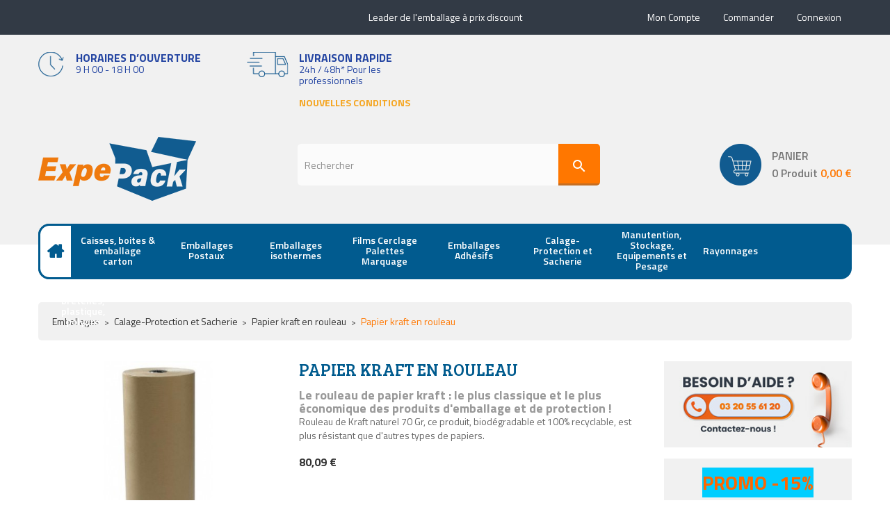

--- FILE ---
content_type: text/html; charset=utf-8
request_url: https://www.expepack.com/papier-kraft-en-rouleau/45-1526-papier-kraft-en-rouleau.html
body_size: 14145
content:
<!doctype html>
<html lang="fr">

  <head>
    
      
  <meta charset="utf-8">


  <meta http-equiv="x-ua-compatible" content="ie=edge">



<title>Papier kraft en rouleau - Expepack</title>
<meta name="description" content="Le rouleau de papier kraft : le plus classique et le plus économique des produits d&#039;emballage et de protection !
Rouleau de Kraft naturel 70 Gr, ce produit, biodégradable et 100% recyclable, est plus résistant que d&#039;autres types de papiers.
 ">
<meta name="keywords" content="">
<link rel="canonical" href="https://www.expepack.com/papier-kraft-en-rouleau/45-papier-kraft-en-rouleau.html">
<meta property="og:type" content="product">
<meta property="og:url" content="https://www.expepack.com/papier-kraft-en-rouleau/45-1526-papier-kraft-en-rouleau.html">
<meta property="og:title" content="Papier kraft en rouleau - Expepack">
<meta property="og:site_name" content="Expepack">
<meta property="og:description" content="Le rouleau de papier kraft : le plus classique et le plus économique des produits d&#039;emballage et de protection !
Rouleau de Kraft naturel 70 Gr, ce produit, biodégradable et 100% recyclable, est plus résistant que d&#039;autres types de papiers.
 ">
<meta property="og:image" content="https://www.expepack.com/77-large_default/papier-kraft-en-rouleau.jpg">
<meta property="product:pretax_price:amount" content="80.09">
<meta property="product:pretax_price:currency" content="EUR">
<meta property="product:price:amount" content="80.09">
<meta property="product:price:currency" content="EUR">



  <meta name="viewport" content="width=device-width, initial-scale=1">



  <link rel="icon" type="image/vnd.microsoft.icon" href="https://www.expepack.com/img/favicon.ico?1662553985">
  <link rel="shortcut icon" type="image/x-icon" href="https://www.expepack.com/img/favicon.ico?1662553985">

<link href="https://fonts.googleapis.com/css?family=Titillium+Web:200,200i,300,300i,400,400i,600,600i,700,700i,900&amp;subset=latin-ext" rel="stylesheet">
<link href="https://fonts.googleapis.com/css?family=Bree+Serif&amp;subset=latin-ext" rel="stylesheet">
<script src="https://ajax.googleapis.com/ajax/libs/jquery/3.2.1/jquery.min.js"></script>

    <link rel="stylesheet" href="https://www.expepack.com/themes/child_theme_sagitta_fashion1/assets/cache/theme-e702d2313.css" type="text/css" media="all">




  

  <script type="text/javascript">
        var POSSLIDESHOW_SPEED = "3000";
        var prestashop = {"cart":{"products":[],"totals":{"total":{"type":"total","label":"Total","amount":0,"value":"0,00\u00a0\u20ac"},"total_including_tax":{"type":"total","label":"Total TTC","amount":0,"value":"0,00\u00a0\u20ac"},"total_excluding_tax":{"type":"total","label":"Total HT :","amount":0,"value":"0,00\u00a0\u20ac"}},"subtotals":{"products":{"type":"products","label":"Sous-total","amount":0,"value":"0,00\u00a0\u20ac"},"discounts":null,"shipping":{"type":"shipping","label":"Livraison","amount":0,"value":""},"tax":{"type":"tax","label":"Taxes","amount":0,"value":"0,00\u00a0\u20ac"}},"products_count":0,"summary_string":"0 articles","vouchers":{"allowed":1,"added":[]},"discounts":[],"minimalPurchase":95,"minimalPurchaseRequired":"Un montant total de 95,00\u00a0\u20ac HT minimum est requis pour valider votre commande. Le montant actuel de votre commande est de 0,00\u00a0\u20ac HT."},"currency":{"id":1,"name":"Euro","iso_code":"EUR","iso_code_num":"978","sign":"\u20ac"},"customer":{"lastname":null,"firstname":null,"email":null,"birthday":null,"newsletter":null,"newsletter_date_add":null,"optin":null,"website":null,"company":null,"siret":null,"ape":null,"is_logged":false,"gender":{"type":null,"name":null},"addresses":[]},"language":{"name":"Fran\u00e7ais (French)","iso_code":"fr","locale":"fr-FR","language_code":"fr-fr","is_rtl":"0","date_format_lite":"d\/m\/Y","date_format_full":"d\/m\/Y H:i:s","id":1},"page":{"title":"","canonical":"https:\/\/www.expepack.com\/papier-kraft-en-rouleau\/45-papier-kraft-en-rouleau.html","meta":{"title":"Papier kraft en rouleau - Expepack","description":"Le rouleau de papier kraft : le plus classique et le plus \u00e9conomique des produits d'emballage et de protection !\nRouleau de Kraft naturel 70 Gr, ce produit, biod\u00e9gradable et 100% recyclable, est plus r\u00e9sistant que d'autres types de papiers.\n ","keywords":"","robots":"index"},"page_name":"product","body_classes":{"lang-fr":true,"lang-rtl":false,"country-FR":true,"currency-EUR":true,"layout-right-column":true,"page-product":true,"tax-display-enabled":true,"product-id-45":true,"product-Papier kraft en rouleau":true,"product-id-category-80":true,"product-id-manufacturer-0":true,"product-id-supplier-0":true,"product-available-for-order":true},"admin_notifications":[]},"shop":{"name":"Expepack","logo":"https:\/\/www.expepack.com\/img\/logo-1662553985.jpg","stores_icon":"https:\/\/www.expepack.com\/img\/expepack-1414144112.gif","favicon":"https:\/\/www.expepack.com\/img\/favicon.ico"},"urls":{"base_url":"https:\/\/www.expepack.com\/","current_url":"https:\/\/www.expepack.com\/papier-kraft-en-rouleau\/45-1526-papier-kraft-en-rouleau.html","shop_domain_url":"https:\/\/www.expepack.com","img_ps_url":"https:\/\/www.expepack.com\/img\/","img_cat_url":"https:\/\/www.expepack.com\/img\/c\/","img_lang_url":"https:\/\/www.expepack.com\/img\/l\/","img_prod_url":"https:\/\/www.expepack.com\/img\/p\/","img_manu_url":"https:\/\/www.expepack.com\/img\/m\/","img_sup_url":"https:\/\/www.expepack.com\/img\/su\/","img_ship_url":"https:\/\/www.expepack.com\/img\/s\/","img_store_url":"https:\/\/www.expepack.com\/img\/st\/","img_col_url":"https:\/\/www.expepack.com\/img\/co\/","img_url":"https:\/\/www.expepack.com\/themes\/child_theme_sagitta_fashion1\/assets\/img\/","css_url":"https:\/\/www.expepack.com\/themes\/child_theme_sagitta_fashion1\/assets\/css\/","js_url":"https:\/\/www.expepack.com\/themes\/child_theme_sagitta_fashion1\/assets\/js\/","pic_url":"https:\/\/www.expepack.com\/upload\/","pages":{"address":"https:\/\/www.expepack.com\/adresse","addresses":"https:\/\/www.expepack.com\/adresses","authentication":"https:\/\/www.expepack.com\/authentification","cart":"https:\/\/www.expepack.com\/panier","category":"https:\/\/www.expepack.com\/index.php?controller=category","cms":"https:\/\/www.expepack.com\/index.php?controller=cms","contact":"https:\/\/www.expepack.com\/contactez-nous","discount":"https:\/\/www.expepack.com\/bons-de-reduction","guest_tracking":"https:\/\/www.expepack.com\/suivi-commande-invite","history":"https:\/\/www.expepack.com\/historique-des-commandes","identity":"https:\/\/www.expepack.com\/identite","index":"https:\/\/www.expepack.com\/","my_account":"https:\/\/www.expepack.com\/mon-compte","order_confirmation":"https:\/\/www.expepack.com\/confirmation-commande","order_detail":"https:\/\/www.expepack.com\/index.php?controller=order-detail","order_follow":"https:\/\/www.expepack.com\/details-de-la-commande","order":"https:\/\/www.expepack.com\/commande","order_return":"https:\/\/www.expepack.com\/index.php?controller=order-return","order_slip":"https:\/\/www.expepack.com\/avoirs","pagenotfound":"https:\/\/www.expepack.com\/page-non-trouvee","password":"https:\/\/www.expepack.com\/mot-de-passe-oublie","pdf_invoice":"https:\/\/www.expepack.com\/index.php?controller=pdf-invoice","pdf_order_return":"https:\/\/www.expepack.com\/index.php?controller=pdf-order-return","pdf_order_slip":"https:\/\/www.expepack.com\/index.php?controller=pdf-order-slip","prices_drop":"https:\/\/www.expepack.com\/promotions","product":"https:\/\/www.expepack.com\/index.php?controller=product","search":"https:\/\/www.expepack.com\/recherche","sitemap":"https:\/\/www.expepack.com\/plan-du-site","stores":"https:\/\/www.expepack.com\/magasins","supplier":"https:\/\/www.expepack.com\/fournisseurs","register":"https:\/\/www.expepack.com\/authentification?create_account=1","order_login":"https:\/\/www.expepack.com\/commande?login=1"},"alternative_langs":[],"theme_assets":"\/themes\/child_theme_sagitta_fashion1\/assets\/","actions":{"logout":"https:\/\/www.expepack.com\/?mylogout="},"no_picture_image":{"bySize":{"side_default":{"url":"https:\/\/www.expepack.com\/img\/p\/fr-default-side_default.jpg","width":70,"height":92},"small_default":{"url":"https:\/\/www.expepack.com\/img\/p\/fr-default-small_default.jpg","width":98,"height":98},"cart_default":{"url":"https:\/\/www.expepack.com\/img\/p\/fr-default-cart_default.jpg","width":125,"height":125},"home_default":{"url":"https:\/\/www.expepack.com\/img\/p\/fr-default-home_default.jpg","width":350,"height":350},"medium_default":{"url":"https:\/\/www.expepack.com\/img\/p\/fr-default-medium_default.jpg","width":458,"height":458},"large_default":{"url":"https:\/\/www.expepack.com\/img\/p\/fr-default-large_default.jpg","width":800,"height":800}},"small":{"url":"https:\/\/www.expepack.com\/img\/p\/fr-default-side_default.jpg","width":70,"height":92},"medium":{"url":"https:\/\/www.expepack.com\/img\/p\/fr-default-home_default.jpg","width":350,"height":350},"large":{"url":"https:\/\/www.expepack.com\/img\/p\/fr-default-large_default.jpg","width":800,"height":800},"legend":""}},"configuration":{"display_taxes_label":true,"display_prices_tax_incl":false,"is_catalog":false,"show_prices":true,"opt_in":{"partner":true},"quantity_discount":{"type":"price","label":"Prix unitaire"},"voucher_enabled":1,"return_enabled":0},"field_required":[],"breadcrumb":{"links":[{"title":"Accueil","url":"https:\/\/www.expepack.com\/"},{"title":"Calage-Protection et Sacherie","url":"https:\/\/www.expepack.com\/75-film-bulle-calage-protection"},{"title":"Papier kraft en rouleau","url":"https:\/\/www.expepack.com\/80-papier-kraft-en-rouleau"},{"title":"Papier kraft en rouleau","url":"https:\/\/www.expepack.com\/papier-kraft-en-rouleau\/45-1526-papier-kraft-en-rouleau.html#\/largeur_rouleau-50cm\/longueur_rouleau-300m\/grammage-70gr\/poids-12kg"}],"count":4},"link":{"protocol_link":"https:\/\/","protocol_content":"https:\/\/"},"time":1769676783,"static_token":"68d1554d0c58ea18f64ec5e7b13fa169","token":"da89f37a581a29a16381ac02d2ffd98f","debug":false};
        var psemailsubscription_subscription = "https:\/\/www.expepack.com\/module\/ps_emailsubscription\/subscription";
        var psr_icon_color = "#F19D76";
      </script>



  

<script type="text/javascript">
	(window.gaDevIds=window.gaDevIds||[]).push('d6YPbH');
	(function(i,s,o,g,r,a,m){i['GoogleAnalyticsObject']=r;i[r]=i[r]||function(){
	(i[r].q=i[r].q||[]).push(arguments)},i[r].l=1*new Date();a=s.createElement(o),
	m=s.getElementsByTagName(o)[0];a.async=1;a.src=g;m.parentNode.insertBefore(a,m)
	})(window,document,'script','https://www.google-analytics.com/analytics.js','ga');

            ga('create', 'UA-448423-1', 'auto');
                        ga('send', 'pageview');
    
    ga('require', 'ec');
</script>





    
  </head>

  <body id="product" class="lang-fr country-fr currency-eur layout-right-column page-product tax-display-enabled product-id-45 product-papier-kraft-en-rouleau product-id-category-80 product-id-manufacturer-0 product-id-supplier-0 product-available-for-order">

    
      
    

    <main>
      
              

      <header id="header">
        
          
  <div class="header-banner">
    
  </div>


<nav class="header-nav-top hidden-lg-up">
	<div class="container">
		<div class="hidden-lg-up mobile">
			<div class="row row-mobile">
				<div class="col-mobile col-md-4 col-xs-3">
					<div class="float-xs-left" id="menu-icon">
						<i class="material-icons d-inline">&#xE5D2;</i>
					</div>
					<div id="mobile_top_menu_wrapper" class="row hidden-lg-up" style="display:none;">
						<div class="top-header-mobile">
							<div id="_mobile_static"></div>
							<div id="_mobile_compare"></div>
							<div id="_mobile_wishtlist"></div>
						</div>
						<div id="_mobile_contact_link"></div>	
						<div id="_mobile_user_info_block"></div>	
						<div id="_mobile_currency_selector"></div>
						<div id="_mobile_language_selector"></div>														
						<div class="menu-close"> 
							Menu <i class="material-icons float-xs-right">arrow_back</i>
						</div>
						<div class="menu-tabs">							
							<div class="js-top-menu-bottom">												
								<div id="_mobile_megamenu"></div>
								
							</div>
							
						</div>
						<div id="_mobile_header_static"></div>
					 </div>
				</div>
				<div class="col-mobile col-md-4 col-xs-6">
					<div class="top-logo" id="_mobile_logo"></div>
				</div>
				<div class="col-mobile col-md-4 col-xs-3">
					<div id="_mobile_cart_block"></div>
				</div>
			</div>
			<div id="_mobile_search_block"></div>
		</div>
	</div>
</nav>

<div class="header-container hidden-md-down">
	
		<nav class="header-nav">
			<div class="container">
				<div id="_desktop_user_info_block">
	<div class="user-info-block">
		<p class="welcome">Leader de l'emballage à prix discount</p>
		<a href="https://www.expepack.com/mon-compte" rel="nofollow">Mon compte</a>
		<a href="https://www.expepack.com/panier">Commander</a>
		  <a
		href="https://www.expepack.com/mon-compte"
		title="Identifiez-vous"
		rel="nofollow"
	  >
		<span class="">Connexion</span>
	  </a>
		</div>
</div>


			</div>
		</nav>
		<div class="header-nav-bottom">
			<div class="container">
				     	  	  <div id="_desktop_header_static">
<div class="header-static">
<div class="row">
<div class="f-col col-xl-3 col-lg-3 col-md-6 col-sm-6  col-xs-12">
<div class="header-time static-info">
<h2><span style="color: #2445a2;">Horaires d’ouverture</span></h2>
<p><span style="color: #2445a2;">9 H 00 - 18 H 00 </span></p>
</div>
</div>
<div class="f-col col-xl-3 col-lg-3 col-md-6 col-sm-6 col-xs-12">
<div class="header-shipping static-info">
<h2><span style="color: #2445a2;">Livraison rapide</span></h2>
<p><span style="color: #2445a2;">24h / 48h* Pour les professionnels</span></p>
<p><strong><span style="color: #f5a623;">NOUVELLES CONDITIONS</span></strong></p>
</div>
</div>
</div>
</div>
</div>
	       
			</div>
		</div>
	
	
	  <div class="header-top">
		<div class="container">
		   <div class="row">
			<div class="col col col-md-3" id="_desktop_logo">
								<a href="https://www.expepack.com/">
				<img class="logo img-responsive" src="https://www.expepack.com/img/logo-1662553985.jpg" alt="Expepack">
				</a>
							</div>
			<div class="col col-xs-12 col-lg-9 col-md-12 display_top">
				<div id="_desktop_cart_block">
	<div class="blockcart cart-preview dropdown js-dropdown" data-refresh-url="//www.expepack.com/module/ps_shoppingcart/ajax">
	  <div class="header" data-target="#" data-toggle="dropdown" aria-haspopup="true" aria-expanded="false" role="button">
			<a rel="nofollow" href="//www.expepack.com/panier?action=show" class="desktop hidden-md-down">
				<span class="item_txt">Panier</span>
				<span class="item_count">0 Produit	 </span>
				<span class="item_total">0,00 €</span>
			</a>
			<a rel="nofollow" href="//www.expepack.com/panier?action=show" class="mobile hidden-lg-up">
				<i class="fa fa-cart-arrow-down"></i>
				<span class="item_count">0</span>
			</a>
	  </div>
	  <div class="body dropdown-menu">
		<ul>
		  		</ul>
		<div class="price_content">
			<div class="cart-subtotals">
			  				<div class="products price_inline">
				  <span class="label">Sous-total</span>
				  <span class="value">0,00 €</span>
				</div>
			  				<div class=" price_inline">
				  <span class="label"></span>
				  <span class="value"></span>
				</div>
			  				<div class="shipping price_inline">
				  <span class="label">Livraison</span>
				  <span class="value"></span>
				</div>
			  				<div class="tax price_inline">
				  <span class="label">Taxes</span>
				  <span class="value">0,00 €</span>
				</div>
			  			</div>
			<div class="cart-total price_inline">
			  <span class="label">Total</span>
			  <span class="value">0,00 €</span>
			</div>
		</div>
		<div class="checkout">
			<a href="//www.expepack.com/panier?action=show" class="btn btn-primary">Commander</a>
		</div>
	  </div>
	</div>
</div>
<!-- Block search module TOP -->
<div id="_desktop_search_block">
<div id="search_widget" class="search_top col-xs-12 col-sm-12 col-md-12 col-lg-8" data-search-controller-url="//www.expepack.com/recherche">
	<form method="get" action="//www.expepack.com/recherche">
		<input type="hidden" name="controller" value="search">
		<input type="text" name="s" value="" placeholder="Rechercher" aria-label="Rechercher">
		<button type="submit">
			<i class="material-icons search">search</i>
      <span class="hidden-xl-down">Rechercher</span>
		</button>
	</form>
</div>
</div>
<!-- /Block search module TOP -->

			</div>
		  </div>
		</div>
	  </div>
  </div>
<div class="header-bottom hidden-md-down">
	<div class="bg-half"></div>
	<div class="megamenu">
		<div class="container">
			<div id="_desktop_megamenu" class="use-sticky ">
<div class="pos-menu-horizontal">
	<ul class="menu-content"> 
			 			
				<li class="menu-item menu-item1   ">
					
					<a href="https://www.expepack.com/" >
						
												<span>Home</span>
																	</a>
																									</li>
			 			
				<li class="menu-item menu-item2  hasChild ">
					
					<a href="https://www.expepack.com/12-caisses-boites-emballage-carton" >
						
												<span>Caisses, boites &amp; emballage carton</span>
												 <i class="hidden-md-down icon-chevron-down"></i>					</a>
																																	
						<span class="icon-drop-mobile"><i class="material-icons add">add </i><i class="material-icons remove">remove </i></span>						<div class="pos-sub-menu menu-dropdown col-xs-12 col-sm-12  menu_slidedown">
													<div class="pos-menu-row row ">
																											<div class="pos-menu-col col-xs-12 col-sm-4  ">
																																		<ul class="ul-column ">
																									<li class="submenu-item ">
																													<a href="https://www.expepack.com/13-caisses-carton-standards-caisses-americaines">Caisses carton standards, caisses américaines</a>
																<span class="icon-drop-mobile"><i class="material-icons add">add </i><i class="material-icons remove">remove </i></span>																													    <ul class="category-sub-menu">
														        														          <li>
														              <a href="https://www.expepack.com/283-caisses-carton-simple-cannelure">Caisses carton simple cannelure</a>
														          </li>
														        														          <li>
														              <a href="https://www.expepack.com/284-caisses-carton-double-cannelure">Caisses carton double cannelure</a>
														          </li>
														        														          <li>
														              <a href="https://www.expepack.com/285-caisses-carton-triple-cannelure">Caisses carton triple cannelure</a>
														          </li>
														        														    </ul>
														    																											</li>
																								</ul>
																					</div>
																			<div class="pos-menu-col col-xs-12 col-sm-4  ">
																																		<ul class="ul-column ">
																									<li class="submenu-item ">
																													<a href="https://www.expepack.com/167-demenagement-et-archivage">Déménagement et Archivage</a>
																<span class="icon-drop-mobile"><i class="material-icons add">add </i><i class="material-icons remove">remove </i></span>																													    <ul class="category-sub-menu">
														        														          <li>
														              <a href="https://www.expepack.com/169-cartons-et-accessoires-de-demenagement">Cartons et Accessoires de déménagement</a>
														          </li>
														        														          <li>
														              <a href="https://www.expepack.com/170-archivage">Archivage</a>
														          </li>
														        														    </ul>
														    																											</li>
																								</ul>
																					</div>
																			<div class="pos-menu-col col-xs-12 col-sm-4  ">
																																		<ul class="ul-column ">
																									<li class="submenu-item ">
																													<a href="https://www.expepack.com/166-caisses-galia-et-vpc">Caisses Galia et VPC</a>
																																																										</li>
																								</ul>
																					</div>
																			<div class="pos-menu-col col-xs-12 col-sm-4  ">
																																		<ul class="ul-column ">
																									<li class="submenu-item ">
																													<a href="https://www.expepack.com/30-conteneurs-carton">Conteneurs carton</a>
																																																										</li>
																								</ul>
																					</div>
																			<div class="pos-menu-col col-xs-12 col-sm-4  ">
																																		<ul class="ul-column ">
																									<li class="submenu-item ">
																													<a href="https://www.expepack.com/173-packs-d-emballage">Packs d&#039;emballage</a>
																																																										</li>
																								</ul>
																					</div>
																			<div class="pos-menu-col col-xs-12 col-sm-4  ">
																																		<ul class="ul-column ">
																									<li class="submenu-item ">
																													<a href="https://www.expepack.com/31-caisses-carton-sur-mesure-personnalisables">Caisses carton sur mesure &amp; personnalisables</a>
																																																										</li>
																								</ul>
																					</div>
																								</div>
												</div>
															</li>
			 			
				<li class="menu-item menu-item3  hasChild ">
					
					<a href="https://www.expepack.com/32-emballages-postaux" >
						
												<span>Emballages Postaux</span>
												 <i class="hidden-md-down icon-chevron-down"></i>					</a>
																																	
						<span class="icon-drop-mobile"><i class="material-icons add">add </i><i class="material-icons remove">remove </i></span>						<div class="pos-sub-menu menu-dropdown col-xs-12 col-sm-4  menu_slidedown">
													<div class="pos-menu-row row ">
																											<div class="pos-menu-col col-xs-12 col-sm-12  ">
																																		<ul class="ul-column ">
																									<li class="submenu-item ">
																													<a href="https://www.expepack.com/32-emballages-postaux">Emballages Postaux</a>
																<span class="icon-drop-mobile"><i class="material-icons add">add </i><i class="material-icons remove">remove </i></span>																													    <ul class="category-sub-menu">
														        														          <li>
														              <a href="https://www.expepack.com/33-boites-postales-brunes">Boîtes postales brunes</a>
														          </li>
														        														          <li>
														              <a href="https://www.expepack.com/288-boites-postales-brunes-economiques">Boîtes postales brunes ECONOMIQUES</a>
														          </li>
														        														          <li>
														              <a href="https://www.expepack.com/34-boites-cartonnees-plates-et-messagerie">Boîtes cartonnées plates et messagerie</a>
														          </li>
														        														          <li>
														              <a href="https://www.expepack.com/35-pochettes-papier-matelassees-et-pochettes-cartonnees">Pochettes papier matelassées et pochettes cartonnées</a>
														          </li>
														        														          <li>
														              <a href="https://www.expepack.com/39-pochettes-vad-plastique-indechirables-et-sacs-e-commerce">Pochettes VAD plastique indéchirables et Sacs e-commerce</a>
														          </li>
														        														          <li>
														              <a href="https://www.expepack.com/44-etuis-livre-et-multimedia-en-carton">Etuis livre et multimedia en carton</a>
														          </li>
														        														          <li>
														              <a href="https://www.expepack.com/48-tube-en-carton">Tube en carton</a>
														          </li>
														        														          <li>
														              <a href="https://www.expepack.com/174-packs-postaux">Packs Postaux</a>
														          </li>
														        														    </ul>
														    																											</li>
																								</ul>
																					</div>
																								</div>
												</div>
															</li>
			 			
				<li class="menu-item menu-item4  hasChild ">
					
					<a href="https://www.expepack.com/52-emballages-isothermes" >
						
												<span>Emballages isothermes</span>
												 <i class="hidden-md-down icon-chevron-down"></i>					</a>
																																	
						<span class="icon-drop-mobile"><i class="material-icons add">add </i><i class="material-icons remove">remove </i></span>						<div class="pos-sub-menu menu-dropdown col-xs-12 col-sm-4  menu_slidedown">
													<div class="pos-menu-row row ">
																											<div class="pos-menu-col col-xs-12 col-sm-12  ">
																																		<ul class="ul-column ">
																									<li class="submenu-item ">
																													<a href="https://www.expepack.com/52-emballages-isothermes">Emballages isothermes</a>
																<span class="icon-drop-mobile"><i class="material-icons add">add </i><i class="material-icons remove">remove </i></span>																													    <ul class="category-sub-menu">
														        														          <li>
														              <a href="https://www.expepack.com/53-boites-isothermes">Boîtes isothermes</a>
														          </li>
														        														          <li>
														              <a href="https://www.expepack.com/57-blocs-gel-refrigerants">Blocs gel réfrigérants</a>
														          </li>
														        														          <li>
														              <a href="https://www.expepack.com/164-sacs-pochettes-isothermes">Sacs &amp; Pochettes isothermes</a>
														          </li>
														        														    </ul>
														    																											</li>
																								</ul>
																					</div>
																								</div>
												</div>
															</li>
			 			
				<li class="menu-item menu-item5  hasChild ">
					
					<a href="https://www.expepack.com/61-films-cerclage-palettes-marquage" >
						
												<span>Films Cerclage Palettes Marquage</span>
												 <i class="hidden-md-down icon-chevron-down"></i>					</a>
																																	
						<span class="icon-drop-mobile"><i class="material-icons add">add </i><i class="material-icons remove">remove </i></span>						<div class="pos-sub-menu menu-dropdown col-xs-12 col-sm-4  menu_slidedown">
													<div class="pos-menu-row row ">
																											<div class="pos-menu-col col-xs-12 col-sm-12  ">
																																		<ul class="ul-column ">
																									<li class="submenu-item ">
																													<a href="https://www.expepack.com/61-films-cerclage-palettes-marquage">Films Cerclage Palettes Marquage</a>
																<span class="icon-drop-mobile"><i class="material-icons add">add </i><i class="material-icons remove">remove </i></span>																													    <ul class="category-sub-menu">
														        														          <li>
														              <a href="https://www.expepack.com/274-films-etirables-manuels-et-accessoires">Films étirables manuels et accessoires</a>
														          </li>
														        														          <li>
														              <a href="https://www.expepack.com/72-feuillards-manuels-et-derouleurs">Feuillards manuels et dérouleurs</a>
														          </li>
														        														          <li>
														              <a href="https://www.expepack.com/74-palettes-moulees">Palettes moulées</a>
														          </li>
														        														          <li>
														              <a href="https://www.expepack.com/172-marquage">Marquage</a>
														          </li>
														        														    </ul>
														    																											</li>
																								</ul>
																					</div>
																								</div>
												</div>
															</li>
			 			
				<li class="menu-item menu-item6  hasChild ">
					
					<a href="https://www.expepack.com/263-emballages-adhesifs" >
						
												<span>Emballages Adhésifs</span>
												 <i class="hidden-md-down icon-chevron-down"></i>					</a>
																																	
						<span class="icon-drop-mobile"><i class="material-icons add">add </i><i class="material-icons remove">remove </i></span>						<div class="pos-sub-menu menu-dropdown col-xs-12 col-sm-3  menu_slidedown">
													<div class="pos-menu-row row ">
																											<div class="pos-menu-col col-xs-12 col-sm-12  ">
																																		<ul class="ul-column ">
																									<li class="submenu-item ">
																													<a href="https://www.expepack.com/263-emballages-adhesifs">Emballages Adhésifs</a>
																<span class="icon-drop-mobile"><i class="material-icons add">add </i><i class="material-icons remove">remove </i></span>																													    <ul class="category-sub-menu">
														        														          <li>
														              <a href="https://www.expepack.com/63-adhesifs-polypro-manuels">Adhésifs polypro manuels</a>
														          </li>
														        														          <li>
														              <a href="https://www.expepack.com/64-adhesifs-polypro-manuels-3m">Adhésifs polypro manuels 3M</a>
														          </li>
														        														          <li>
														              <a href="https://www.expepack.com/65-adhesifs-pvc-manuels">Adhésifs PVC manuels</a>
														          </li>
														        														          <li>
														              <a href="https://www.expepack.com/66-adhesifs-personnalises">Adhésifs personnalisés</a>
														          </li>
														        														          <li>
														              <a href="https://www.expepack.com/68-adhesifs-pre-imprimes">Adhésifs pré-imprimés</a>
														          </li>
														        														          <li>
														              <a href="https://www.expepack.com/69-adhesifs-pour-machine">Adhésifs pour machine</a>
														          </li>
														        														          <li>
														              <a href="https://www.expepack.com/70-adhesifs-techniques">Adhésifs techniques</a>
														          </li>
														        														          <li>
														              <a href="https://www.expepack.com/67-devidoir-manuel-pour-adhesif">Dévidoir manuel pour adhésif</a>
														          </li>
														        														    </ul>
														    																											</li>
																								</ul>
																					</div>
																								</div>
												</div>
															</li>
			 			
				<li class="menu-item menu-item7  hasChild ">
					
					<a href="https://www.expepack.com/75-film-bulle-calage-protection" >
						
												<span>Calage-Protection et Sacherie</span>
												 <i class="hidden-md-down icon-chevron-down"></i>					</a>
																																	
						<span class="icon-drop-mobile"><i class="material-icons add">add </i><i class="material-icons remove">remove </i></span>						<div class="pos-sub-menu menu-dropdown col-xs-12 col-sm-4  menu_slidedown">
													<div class="pos-menu-row row ">
																											<div class="pos-menu-col col-xs-12 col-sm-12  ">
																																		<ul class="ul-column ">
																									<li class="submenu-item ">
																													<a href="https://www.expepack.com/75-film-bulle-calage-protection">Calage-Protection et Sacherie</a>
																<span class="icon-drop-mobile"><i class="material-icons add">add </i><i class="material-icons remove">remove </i></span>																													    <ul class="category-sub-menu">
														        														          <li>
														              <a href="https://www.expepack.com/77-particulaire-standard-chips-de-calage">Particulaire</a>
														          </li>
														        														          <li>
														              <a href="https://www.expepack.com/78-films-bulle-en-rouleau">Films bulle en rouleau</a>
														          </li>
														        														          <li>
														              <a href="https://www.expepack.com/79-films-mousse-en-rouleau">Films mousse en rouleau</a>
														          </li>
														        														          <li>
														              <a href="https://www.expepack.com/80-papier-kraft-en-rouleau">Papier kraft en rouleau</a>
														          </li>
														        														          <li>
														              <a href="https://www.expepack.com/81-carton-ondule-en-rouleau">Carton ondulé en rouleau</a>
														          </li>
														        														          <li>
														              <a href="https://www.expepack.com/83-sacherie-sachet-plastique-sachet-bulle">Sacherie</a>
														          </li>
														        														    </ul>
														    																											</li>
																								</ul>
																					</div>
																								</div>
												</div>
															</li>
			 			
				<li class="menu-item menu-item8  hasChild ">
					
					<a href="https://www.expepack.com/87-manutention-stockage-equipements-et-pesage" >
						
												<span>Manutention, Stockage, Equipements et Pesage</span>
												 <i class="hidden-md-down icon-chevron-down"></i>					</a>
																																	
						<span class="icon-drop-mobile"><i class="material-icons add">add </i><i class="material-icons remove">remove </i></span>						<div class="pos-sub-menu menu-dropdown col-xs-12 col-sm-12  menu_slidedown">
													<div class="pos-menu-row row ">
																											<div class="pos-menu-col col-xs-12 col-sm-6  ">
																																		<ul class="ul-column ">
																									<li class="submenu-item ">
																													<a href="https://www.expepack.com/88-manutention-transpalettes-chariots-diables">Manutention : transpalettes, chariots, diables</a>
																																																										</li>
																								</ul>
																					</div>
																			<div class="pos-menu-col col-xs-12 col-sm-6  ">
																																		<ul class="ul-column ">
																									<li class="submenu-item ">
																													<a href="https://www.expepack.com/94-tables-de-travail-d-emballage-derouleurs-et-desserte-mobile">Tables de travail, d&#039;emballage, dérouleurs et desserte mobile</a>
																																																										</li>
																								</ul>
																					</div>
																			<div class="pos-menu-col col-xs-12 col-sm-6  ">
																																		<ul class="ul-column ">
																									<li class="submenu-item ">
																													<a href="https://www.expepack.com/98-marchepieds-escabeaux-et-echelles">Marchepieds-Escabeaux et échelles</a>
																																																										</li>
																								</ul>
																					</div>
																			<div class="pos-menu-col col-xs-12 col-sm-6  ">
																																</div>
																			<div class="pos-menu-col col-xs-12 col-sm-6  ">
																																		<ul class="ul-column ">
																									<li class="submenu-item ">
																													<a href="https://www.expepack.com/111-vestiaires-et-penderies">Vestiaires et Penderies</a>
																																																										</li>
																								</ul>
																					</div>
																			<div class="pos-menu-col col-xs-12 col-sm-6  ">
																																		<ul class="ul-column ">
																									<li class="submenu-item ">
																													<a href="https://www.expepack.com/101-pesage">Pesage</a>
																																																										</li>
																								</ul>
																					</div>
																			<div class="pos-menu-col col-xs-12 col-sm-6  ">
																																		<ul class="ul-column ">
																									<li class="submenu-item ">
																													<a href="https://www.expepack.com/95-bacs-de-manutention-et-stockage">Bacs de Manutention et Stockage</a>
																<span class="icon-drop-mobile"><i class="material-icons add">add </i><i class="material-icons remove">remove </i></span>																													    <ul class="category-sub-menu">
														        														          <li>
														              <a href="https://www.expepack.com/96-bacs-a-bec">Bacs à bec</a>
														          </li>
														        														          <li>
														              <a href="https://www.expepack.com/97-bacs-et-caisses-plastique">Bacs et caisses plastique</a>
														          </li>
														        														    </ul>
														    																											</li>
																								</ul>
																					</div>
																								</div>
												</div>
															</li>
			 			
				<li class="menu-item menu-item9  hasChild ">
					
					<a href="https://www.expepack.com/112-rayonnage-professionnel" >
						
												<span>Rayonnages</span>
												 <i class="hidden-md-down icon-chevron-down"></i>					</a>
																																	
						<span class="icon-drop-mobile"><i class="material-icons add">add </i><i class="material-icons remove">remove </i></span>						<div class="pos-sub-menu menu-dropdown col-xs-12 col-sm-3  menu_slidedown">
													<div class="pos-menu-row row ">
																											<div class="pos-menu-col col-xs-12 col-sm-12  ">
																																		<ul class="ul-column ">
																									<li class="submenu-item ">
																													<a href="https://www.expepack.com/112-rayonnage-professionnel">Rayonnages</a>
																<span class="icon-drop-mobile"><i class="material-icons add">add </i><i class="material-icons remove">remove </i></span>																													    <ul class="category-sub-menu">
														        														          <li>
														              <a href="https://www.expepack.com/113-rayonnage-prix-discount">Les moins chers </a>
														          </li>
														        														          <li>
														              <a href="https://www.expepack.com/118-rayonnages-tubulaires">Rayonnages tubulaires</a>
														          </li>
														        														          <li>
														              <a href="https://www.expepack.com/195-rayonnages-toles">Rayonnages tôlés</a>
														          </li>
														        														          <li>
														              <a href="https://www.expepack.com/123-rayonnages-archives-bureau">Rayonnages archives &amp; bureau</a>
														          </li>
														        														          <li>
														              <a href="https://www.expepack.com/125-rayonnages-cantilever">Rayonnages cantilever</a>
														          </li>
														        														          <li>
														              <a href="https://www.expepack.com/128-rayonnages-speciaux">Rayonnages spéciaux</a>
														          </li>
														        														          <li>
														              <a href="https://www.expepack.com/278-rayonnage-mi-lourd">Rayonnage Mi-lourd</a>
														          </li>
														        														    </ul>
														    																											</li>
																								</ul>
																					</div>
																								</div>
												</div>
															</li>
			 			
				<li class="menu-item menu-item10  hasChild ">
					
					<a href="https://www.expepack.com/133-sacs-papier-bretelles-plastique-polypro-" >
						
												<span>Sacs papier, bretelles, plastique, polypro</span>
												 <i class="hidden-md-down icon-chevron-down"></i>					</a>
																																	
						<span class="icon-drop-mobile"><i class="material-icons add">add </i><i class="material-icons remove">remove </i></span>						<div class="pos-sub-menu menu-dropdown col-xs-12 col-sm-4  menu_slidedown">
													<div class="pos-menu-row row ">
																											<div class="pos-menu-col col-xs-12 col-sm-12  ">
																																		<ul class="ul-column ">
																									<li class="submenu-item ">
																													<a href="https://www.expepack.com/133-sacs-papier-bretelles-plastique-polypro-">Sacs papier, bretelles, plastique, polypro</a>
																<span class="icon-drop-mobile"><i class="material-icons add">add </i><i class="material-icons remove">remove </i></span>																													    <ul class="category-sub-menu">
														        														          <li>
														              <a href="https://www.expepack.com/135-sacs-papier">Sacs papier</a>
														          </li>
														        														          <li>
														              <a href="https://www.expepack.com/140-sacs-plastique">Sacs plastique</a>
														          </li>
														        														          <li>
														              <a href="https://www.expepack.com/153-sacs-polypropylene">Sacs polypropylène</a>
														          </li>
														        														          <li>
														              <a href="https://www.expepack.com/156-sacs-toile-de-jute-sacs-coton-sacs-ecologiques">Sacs toile de jute, sacs coton, sacs écologiques</a>
														          </li>
														        														          <li>
														              <a href="https://www.expepack.com/159-sacs-boites-carton-pour-bouteilles">Sacs &amp; boîtes carton pour bouteilles, Pochettes &amp; Sachets</a>
														          </li>
														        														    </ul>
														    																											</li>
																								</ul>
																					</div>
																								</div>
												</div>
															</li>
			</ul>
	
</div>
</div>
		</div>
	</div>
</div>

  

        
      </header>

      
        
<aside id="notifications">
  <div class="container">
    
    
    
      </div>
</aside>
      
       
		  	<div class="breadcrumb_container">
				<div class="container">
					<nav data-depth="4" class="breadcrumb hidden-sm-down">
  <ol itemscope itemtype="http://schema.org/BreadcrumbList">
          
        <li itemprop="itemListElement" itemscope itemtype="http://schema.org/ListItem">
          <a itemprop="item" href="https://www.expepack.com/">
            <span itemprop="name">Emballages</span>
          </a>
          <meta itemprop="position" content="1">
        </li>
      
          
        <li itemprop="itemListElement" itemscope itemtype="http://schema.org/ListItem">
          <a itemprop="item" href="https://www.expepack.com/75-film-bulle-calage-protection">
            <span itemprop="name">Calage-Protection et Sacherie</span>
          </a>
          <meta itemprop="position" content="2">
        </li>
      
          
        <li itemprop="itemListElement" itemscope itemtype="http://schema.org/ListItem">
          <a itemprop="item" href="https://www.expepack.com/80-papier-kraft-en-rouleau">
            <span itemprop="name">Papier kraft en rouleau</span>
          </a>
          <meta itemprop="position" content="3">
        </li>
      
          
        <li itemprop="itemListElement" itemscope itemtype="http://schema.org/ListItem">
          <a itemprop="item" href="https://www.expepack.com/papier-kraft-en-rouleau/45-1526-papier-kraft-en-rouleau.html#/largeur_rouleau-50cm/longueur_rouleau-300m/grammage-70gr/poids-12kg">
            <span itemprop="name">Papier kraft en rouleau</span>
          </a>
          <meta itemprop="position" content="4">
        </li>
      
      </ol>
</nav>
				</div>
			 </div> 
        
      <section id="wrapper">
        
        <div class="container">
		<div class="row">
          
  <div id="content-wrapper" class="right-column col-xs-12 col-sm-8 col-md-9">
    
    

<section id="main" itemscope itemtype="https://schema.org/Product">
    <meta itemprop="url" content="https://www.expepack.com/papier-kraft-en-rouleau/45-1526-papier-kraft-en-rouleau.html#/1279-largeur_rouleau-50cm/1296-longueur_rouleau-300m/1297-grammage-70gr/1299-poids-12kg">
	<div class="primary_block">
		<div class="row">
			<div class="col-md-5">
				
				<section class="page-content" id="content">
					
					
					<ul class="product-flags">
											</ul>
					

					
					<div class="images-container bordure-pubs">
  
    <div class="product-cover">
      <img class="js-qv-product-cover" src="https://www.expepack.com/77-large_default/papier-kraft-en-rouleau.jpg" alt="Papier kraft en rouleau" title="Papier kraft en rouleau" style="width:100%;" itemprop="image">
      <div class="layer hidden-sm-down" data-toggle="modal" data-target="#product-modal">
        <i class="material-icons zoom-in">&#xE8FF;</i>
      </div>
    </div>
  

  
    <div class="js-qv-mask mask pos_content">
      <div class="product-images js-qv-product-images  owl-carousel">
                  <div class="thumb-container">
            <img
              class="thumb js-thumb  selected "
              data-image-medium-src="https://www.expepack.com/77-medium_default/papier-kraft-en-rouleau.jpg"
              data-image-large-src="https://www.expepack.com/77-large_default/papier-kraft-en-rouleau.jpg"
              src="https://www.expepack.com/77-small_default/papier-kraft-en-rouleau.jpg"
              alt="Papier kraft en rouleau"
              title="Papier kraft en rouleau"
              width="100"
              itemprop="image"
            >
          </div>
              </div>
    </div>
  
</div>

<script type="text/javascript"> 
		$(document).ready(function() {
			var owl = $("#product .images-container .product-images");
			owl.owlCarousel({
				autoPlay : false ,
				smartSpeed: 1000,
				autoplayHoverPause: true,
				nav: true,
				dots : false,	
				responsive:{
					0:{
						items:2,
					},
					480:{
						items:3,
					},
					768:{
						items:2,
						nav:false,
					},
					992:{
						items:2,
					},
					1200:{
						items:3,
					}
				}
			}); 
			var owl = $(".quickview .images-container .product-images");
			owl.owlCarousel({
				autoPlay : false ,
				smartSpeed: 1000,
				autoplayHoverPause: true,
				nav: true,
				dots : false,	
				responsive:{
					0:{
						items:2,
					},
					480:{
						items:3,
					},
					768:{
						items:2,
						nav:false,
					},
					992:{
						items:3,
					},
					1200:{
						items:3,
					}
				}
			}); 
		});
</script>

					
					<div class="scroll-box-arrows">
						<i class="material-icons left">&#xE314;</i>
						<i class="material-icons right">&#xE315;</i>
					</div>

					
				</section>
				
			</div>
			<div class="col-md-7">
				
				
				<h1 class="h1 namne_details" itemprop="name">Papier kraft en rouleau</h1>
				
								
				
													
				<div class="product-information">
					
					<div id="product-description-short-45" class="product-desc" itemprop="description"><h3>Le rouleau de papier kraft : le plus classique et le plus économique des produits d'emballage et de protection !</h3>
<p>Rouleau de Kraft naturel 70 Gr, ce produit, biodégradable et 100% recyclable, est plus résistant que d'autres types de papiers.</p>
<p> </p></div>
					

					
					  <div class="product-prices">
    
          

    
      <div
        class="product-price h5 "
        itemprop="offers"
        itemscope
        itemtype="https://schema.org/Offer"
      >
        <link itemprop="availability" href="https://schema.org/InStock"/>
        <meta itemprop="priceCurrency" content="EUR">

        <div class="current-price">
          <span itemprop="price" content="80.09">80,09 €</span>

                  </div>

        
                  
      </div>
    

    
          

    
          

    
          

    
      </div>
					

					
					<div class="product-actions">
						
											</div>					
				</div>
			</div>
		</div>
	</div>
	<div class="row">
		<div class="col-xs-12">
			    
	<div class="allDeclinaison" id="allDeclinaison">
																																																																																																																																																
			            
						<h4 class="title">Affiner la recherche</h4>
			<form method="post" action="">
				<div class="row filtres-table">
									<div class="filtre col-md-6">
						<span class="attribut_name">Largeur Rouleau</span>
						<select multiple="multiple" class="declinaison_Largeur Rouleau declin" name="declinaison_Largeur Rouleau">
																					<option value="45_1283" >100cm</option>
																												<option value="45_1279" >50cm</option>
																			</select>
					</div>
									<div class="filtre col-md-6">
						<span class="attribut_name">Longueur Rouleau</span>
						<select multiple="multiple" class="declinaison_Longueur Rouleau declin" name="declinaison_Longueur Rouleau">
																					<option value="45_1296" >300M</option>
																			</select>
					</div>
									<div class="filtre col-md-6">
						<span class="attribut_name">Grammage</span>
						<select multiple="multiple" class="declinaison_Grammage declin" name="declinaison_Grammage">
																					<option value="45_1297" >70gr</option>
																			</select>
					</div>
									<div class="filtre col-md-6">
						<span class="attribut_name">Poids</span>
						<select multiple="multiple" class="declinaison_Poids declin" name="declinaison_Poids">
																					<option value="45_1298" >24Kg</option>
																												<option value="45_1299" >12Kg</option>
																			</select>
					</div>
								</div>
			</form>
			
			            <div class="comande product-actions">
			                <div class="add">
                    <button
                    class="btn btn-primary add-to-cart add-to-cart-all"                    
                    type="submit">
                    <i class="material-icons shopping-cart">add</i>
                    Ajouter au panier
                    </button>
                </div>
							
			</div>
            <div class="table-responsive-xs">
				<table class="table_d_c" border="0" cellspacing="0" cellpadding="0">
					<tr class="tableHead">
									
							<td class="td_ref"><span class="attribut_name">Référence</span></td>
												
						<td class="td_image"><span class="attribut_name">Image</span></td>

												<td><span class="attribut_name">Largeur Rouleau</span></td>		
												<td><span class="attribut_name">Longueur Rouleau</span></td>		
												<td><span class="attribut_name">Grammage</span></td>		
												<td><span class="attribut_name">Poids</span></td>		
																
						
									
							<td class="td_condition_par"><span class="attribut_name">Vendu par</span></td>	
							<td class="td_price"><span class="attribut_name">Prix</span></td>
															<td class="tablePrix" colspan="2">
									<span class="attribut_name prix_degressif">Prix par quantité</span>
									<table class="tabledegressif">
										<tr class="percent">
																																				<td>
																											- 5%
																										</td>
																																																<td>
																											- 10%
																										</td>
																																	</tr>
										<tr class="qte">
																																																												<td> >= 10</td>
																																																																										<td> >= 20</td>
																																														</tr>
									</table>
								</td>
							
							<td><span class="attribut_name">Quantité</span></td>	
						
					</tr>
																	
												<tr class="countDeclin combi_45 45_1283 45_1296 45_1297 45_1298 ">
							
							<td class="td_ref first-cell-tr">
								<a class="product_reference lc" href="https://www.expepack.com/papier-kraft-en-rouleau/45-1525-papier-kraft-en-rouleau.html#/largeur_rouleau-100cm/longueur_rouleau-300m/grammage-70gr/poids-24kg" title="">								
																																							KR70E100300
																														</a>
							</td>

																															
																																														<td class="tl miniature">
										<img id="img_id_combi_1525" src="https://www.expepack.com/77-cart_default/100cm.jpg"
										alt=" 100cm" title=" 100cm"
										/>	
									</td>
																							
								<td class="tl">
									<input class="h" value="1283"/>
									<span class="attribute">100cm</span>
								</td>
																					
								<td class="tl">
									<input class="h" value="1296"/>
									<span class="attribute">300M</span>
								</td>
																					
								<td class="tl">
									<input class="h" value="1297"/>
									<span class="attribute">70gr</span>
								</td>
																					
								<td class="tl">
									<input class="h" value="1298"/>
									<span class="attribute">24Kg</span>
								</td>
							
					
							
																																			
							
							<td class="td_condition_par">1</td>

																								<td class="td_price tablePrix remise_1525"><span class="price our_price_display product-price">129,17 €</span><br/>
																			</td>							
																														<td class="tl remise_1525" data-qty="10">

																																														122,71 €
											</td>					
																																								<td class="tl remise_1525" data-qty="20">

																																														116,25 €
											</td>					
																																		
							<td class="last-cell-tr">
								<div class="PlusMoins">
									<div class="btnPM">
										<a onclick="qty_plus_un('https://www.expepack.com/papier-kraft-en-rouleau/45-1525-papier-kraft-en-rouleau.html#/largeur_rouleau-100cm/longueur_rouleau-300m/grammage-70gr/poids-24kg', 1525, -96, 2, 1, 1);">
											<img src="/modules/displaycombinations/img/quantity_up.gif" alt="Augmenter la quantité" />
										</a>
										<a onclick="qty_moins_un('https://www.expepack.com/papier-kraft-en-rouleau/45-1525-papier-kraft-en-rouleau.html#/largeur_rouleau-100cm/longueur_rouleau-300m/grammage-70gr/poids-24kg', 1525, 1);">
											<img src="/modules/displaycombinations/img/quantity_down.gif" alt="Diminuer la quantité" />
										</a>
									</div>

									<form action="https://www.expepack.com/panier" method="post">
										<input type="hidden" name="token" value="68d1554d0c58ea18f64ec5e7b13fa169">
										<input type="hidden" name="id_product" value="45">
										<input type="hidden" name="id_product_attribute" value="1525">
										
										<input type="text" name="qty" class="qty" id="qty_1525" 
																					value="" onclick="redirection('https://www.expepack.com/papier-kraft-en-rouleau/45-1525-papier-kraft-en-rouleau.html#/largeur_rouleau-100cm/longueur_rouleau-300m/grammage-70gr/poids-24kg')" onchange="verif_qty(1525, 1, -96, 2, 1)" onblur="isQtyModulo(this, 1, 1525)"
										 />
										<strong class="notQty errorQty_1525">erreur quantité,  
											<span id="oldVal_1525"></span> n'est pas un multiple de
											1
										</strong>
										        
										<button
											style="display: none"
											class="btn btn-primary add-to-cart"
											data-button-action="add-to-cart"
											type="submit">
											<i class="material-icons shopping-cart">add</i>
											Ajouter au panier
										</button>
																			</form>
								</div>
							</td>
													</tr>
																	
												<tr class="countDeclin combi_45 45_1279 45_1296 45_1297 45_1299 ">
							
							<td class="td_ref first-cell-tr">
								<a class="product_reference lc" href="https://www.expepack.com/papier-kraft-en-rouleau/45-1526-papier-kraft-en-rouleau.html#/largeur_rouleau-50cm/longueur_rouleau-300m/grammage-70gr/poids-12kg" title="">								
																																							KR70E50300
																														</a>
							</td>

																															
																																														<td class="tl miniature">
										<img id="img_id_combi_1526" src="https://www.expepack.com/77-cart_default/50cm.jpg"
										alt=" 50cm" title=" 50cm"
										/>	
									</td>
																							
								<td class="tl">
									<input class="h" value="1279"/>
									<span class="attribute">50cm</span>
								</td>
																					
								<td class="tl">
									<input class="h" value="1296"/>
									<span class="attribute">300M</span>
								</td>
																					
								<td class="tl">
									<input class="h" value="1297"/>
									<span class="attribute">70gr</span>
								</td>
																					
								<td class="tl">
									<input class="h" value="1299"/>
									<span class="attribute">12Kg</span>
								</td>
							
					
							
																																			
							
							<td class="td_condition_par">1</td>

																								<td class="td_price tablePrix remise_1526"><span class="price our_price_display product-price">80,09 €</span><br/>
																			</td>							
																														<td class="tl remise_1526" data-qty="10">

																																														76,09 €
											</td>					
																																								<td class="tl remise_1526" data-qty="20">

																																														72,08 €
											</td>					
																																		
							<td class="last-cell-tr">
								<div class="PlusMoins">
									<div class="btnPM">
										<a onclick="qty_plus_un('https://www.expepack.com/papier-kraft-en-rouleau/45-1526-papier-kraft-en-rouleau.html#/largeur_rouleau-50cm/longueur_rouleau-300m/grammage-70gr/poids-12kg', 1526, -206, 2, 1, 1);">
											<img src="/modules/displaycombinations/img/quantity_up.gif" alt="Augmenter la quantité" />
										</a>
										<a onclick="qty_moins_un('https://www.expepack.com/papier-kraft-en-rouleau/45-1526-papier-kraft-en-rouleau.html#/largeur_rouleau-50cm/longueur_rouleau-300m/grammage-70gr/poids-12kg', 1526, 1);">
											<img src="/modules/displaycombinations/img/quantity_down.gif" alt="Diminuer la quantité" />
										</a>
									</div>

									<form action="https://www.expepack.com/panier" method="post">
										<input type="hidden" name="token" value="68d1554d0c58ea18f64ec5e7b13fa169">
										<input type="hidden" name="id_product" value="45">
										<input type="hidden" name="id_product_attribute" value="1526">
										
										<input type="text" name="qty" class="qty" id="qty_1526" 
																					value="" onclick="redirection('https://www.expepack.com/papier-kraft-en-rouleau/45-1526-papier-kraft-en-rouleau.html#/largeur_rouleau-50cm/longueur_rouleau-300m/grammage-70gr/poids-12kg')" onchange="verif_qty(1526, 1, -206, 2, 1)" onblur="isQtyModulo(this, 1, 1526)"
										 />
										<strong class="notQty errorQty_1526">erreur quantité,  
											<span id="oldVal_1526"></span> n'est pas un multiple de
											1
										</strong>
										        
										<button
											style="display: none"
											class="btn btn-primary add-to-cart"
											data-button-action="add-to-cart"
											type="submit">
											<i class="material-icons shopping-cart">add</i>
											Ajouter au panier
										</button>
																			</form>
								</div>
							</td>
													</tr>
									</table>
			</div>
			<div class="comande product-actions">
										
				<div class="add">
                    <button
                    class="btn btn-primary add-to-cart add-to-cart-all"                    
                    type="submit">
                    <i class="material-icons shopping-cart">add</i>
                    Ajouter au panier
                    </button>
                </div>
						</div>
			</div>
    
	<script>
	
		$(document).ready(function () {
			
            var $totalSelect,
				$countDeclin, 
				selectLineToCheck = function() {
					if(!$countDeclin || !$totalSelect){
						$countDeclin = $('.countDeclin');
						$totalSelect = $('.ms-drop');
					}
					$countDeclin.removeClass('hidden');
					$totalSelect.find('input:checked').each(function () {
						$countDeclin.not('.'+ $(this).val()).addClass('hidden');
					});
				},
				$addAll = $('#allDeclinaison .add-to-cart-all'),
				$allAtrributes = $('#allDeclinaison form input[name=id_product_attribute]');


			$(".declin").multipleSelect({
				width: 200,
				multiple: true,	
		    	selectAll : false,
				multipleWidth: 90,	  
				placeholder: "Filtrer par...",
				allSelected: 'Tous sélectionné',
				selectAllText: 'Tous sélectionné',
				countSelected: '# sur % sélectionné',
				noMatchesFound: 'Aucun résultat trouvé',
				onClick: selectLineToCheck
		    });

			selectLineToCheck();

			prestashop.on("updateCart", function (e) {
				if(!e.reason || !e.reason.linkAction)
					return;
				switch(e.reason.linkAction){
					case 'add-to-cart':
					setTimeout(function(){
						$addAll.prop('disabled', false);
					},500);
					break;
				}
			}).on("handleError",function(){
				$addAll.prop('disabled', false);
			});
            			
            $addAll.on('click',function(e){
                e.preventDefault();
				var $btn = [];
				$allAtrributes.each(function(i,e){
                    var $e = $(e), ipa = +$e.val(), q = +$e.next().val();                    
                    if(q > 0){
						$btn.push($e.closest('form').find('.add-to-cart').not('[disabled]'));
                    }
                });
				var nb = $btn.length;
				if(nb > 0){
					prestashop.blockcart.silent = nb;
					$addAll.prop('disabled', true);
					for(var i=0;i<nb;i++){
						$btn[i].trigger('click');
					}
				}
            });									
		});
	</script>

			<div class="blockreassurance_product">
        <div class="clearfix"></div>
</div>

		</div>
	</div>
	<div class="row">
		<div class="col-xs-12">
			<div class="tabs">
				<ul class="nav nav-tabs">
	
										<li class="nav-item">
						<a class="nav-link active" data-toggle="tab" href="#description">Description détaillée</a>
					</li>
												
					
			
														</ul>

				<div class="tab-content" id="tab-content">
					<div class="tab-pane fade in active" id="description">
						
						<div class="product-description"><p>Proposé en <strong>rouleaux</strong> de<strong> 300 M</strong> de long avec<strong> 2 largeurs</strong> : 50 cm et 100 cm</p></div>
						
					</div>

					
					
					<div class="tab-pane fade in" id="idTab5">
						
					</div>
					
										
									</div>
			</div>
		</div>
	</div>
	    
          

	
	<section class="categoryproducts">
	<div class="pos_title">
		<h2>
				  1 autre produit dans la même catégorie :
				</h2>
    </div>
	<div class="pos_content">
		<div class="product_categoryslide owl-carousel">
                <article class="js-product-miniature" data-id-product="45"
	data-id-product-attribute="1526" itemscope itemtype="http://schema.org/Product">
	<div class="img_block">
		
			<a href="https://www.expepack.com/papier-kraft-en-rouleau/45-1526-papier-kraft-en-rouleau.html#/1279-largeur_rouleau-50cm/1296-longueur_rouleau-300m/1297-grammage-70gr/1299-poids-12kg" class="thumbnail product-thumbnail">
				<img src="https://www.expepack.com/77-home_default/papier-kraft-en-rouleau.jpg"
					alt="Papier kraft en rouleau"
					data-full-size-image-url="https://www.expepack.com/77-large_default/papier-kraft-en-rouleau.jpg" itemprop="image">
			</a>
		
		
			<ul class="product-flag">
																				</ul>
		

	</div>
	<div class="product_desc">
		
			<h4 itemprop="name">
				<a href="https://www.expepack.com/papier-kraft-en-rouleau/45-1526-papier-kraft-en-rouleau.html#/1279-largeur_rouleau-50cm/1296-longueur_rouleau-300m/1297-grammage-70gr/1299-poids-12kg" title="Papier kraft en rouleau" class="product_name">Papier kraft en rouleau</a>
			</h4>
		
		
							<div class="product-price-and-shipping" itemprop="offers" itemtype="https://schema.org/Offer" itemscope>
					<meta itemprop="priceCurrency" content="EUR" />
					<meta itemprop="price" content="80.09" />
					<span class="price">80,09 €</span>
					
					

					<span class="sr-only">Prix</span>


					

					
				</div>
					
		
			<div class="hook-reviews">
				
			</div>
		

		<ul class="add-to-links">
			<li class="cart">
				 
	<span class="ajax_add_to_cart_button disabled" title=" Out of stock " ><i class="material-icons">add</i>Ajouter au panier</span>
			</li>
			<li>
				<a href="#" class="quick-view" data-link-action="quickview"
					title="Aperçu rapide"><i
						class="material-icons">add</i>Aperçu rapide</a>
			</li>
			<li>
				<a href="https://www.expepack.com/papier-kraft-en-rouleau/45-1526-papier-kraft-en-rouleau.html#/1279-largeur_rouleau-50cm/1296-longueur_rouleau-300m/1297-grammage-70gr/1299-poids-12kg" class="links-details" title="Détails"><i
						class="material-icons">add</i>Détails</a>
			</li>
		</ul>
		
			<div class="product-desc" itemprop="description"><h3>Le rouleau de papier kraft : le plus classique et le plus économique des produits d'emballage et de protection !</h3>
<p>Rouleau de Kraft naturel 70 Gr, ce produit, biodégradable et 100% recyclable, est plus résistant que d'autres types de papiers.</p>
<p> </p></div>
		
		
					
	</div>
</article>      		</div>
    </div>
</section>
    
    <script type="text/javascript">
        document.addEventListener('DOMContentLoaded', function() {
            if (typeof GoogleAnalyticEnhancedECommerce !== 'undefined') {
                var MBG = GoogleAnalyticEnhancedECommerce;
                MBG.setCurrency('EUR');
                MBG.addProductDetailView({"id":"45-1526","name":"papier-kraft-en-rouleau","category":"papier-kraft-en-rouleau","brand":"","variant":false,"type":"typical","position":"0","quantity":1,"list":"product","url":"https%3A%2F%2Fwww.expepack.com%2Fpapier-kraft-en-rouleau%2F45-papier-kraft-en-rouleau.html","price":"80,09\u00a0\u20ac"});
            }
        });
    </script>
    

	
	
	<div class="modal fade js-product-images-modal" id="product-modal">
  <div class="modal-dialog" role="document">
    <div class="modal-content">
      <div class="modal-body">
                <figure>
          <img class="js-modal-product-cover product-cover-modal" width="800" src="https://www.expepack.com/77-large_default/papier-kraft-en-rouleau.jpg" alt="Papier kraft en rouleau" title="Papier kraft en rouleau" itemprop="image">
          <figcaption class="image-caption">
          
            <div id="product-description-short" itemprop="description"><h3>Le rouleau de papier kraft : le plus classique et le plus économique des produits d'emballage et de protection !</h3>
<p>Rouleau de Kraft naturel 70 Gr, ce produit, biodégradable et 100% recyclable, est plus résistant que d'autres types de papiers.</p>
<p> </p></div>
          
        </figcaption>
        </figure>
        <aside id="thumbnails" class="thumbnails js-thumbnails text-sm-center">
          
            <div class="js-modal-mask mask  nomargin ">
              <ul class="product-images js-modal-product-images">
                                  <li class="thumb-container">
                    <img data-image-large-src="https://www.expepack.com/77-large_default/papier-kraft-en-rouleau.jpg" class="thumb js-modal-thumb" src="https://www.expepack.com/77-home_default/papier-kraft-en-rouleau.jpg" alt="Papier kraft en rouleau" title="Papier kraft en rouleau" width="350" itemprop="image">
                  </li>
                              </ul>
            </div>
          
                  </aside>
      </div>
    </div><!-- /.modal-content -->
  </div><!-- /.modal-dialog -->
</div><!-- /.modal -->
	
	
	
	<footer class="page-footer">
		
		<!-- Footer content -->
		
	</footer>
	
</section>

    
  </div>

          

          
            <div id="right-column" class="col-xs-12 col-sm-4 col-md-3">
                                   	  	  <div class="bordure-pubs">
<p><a href="tel:0320556120"><img src="https://www.expepack.com/img/cms/besoin-d-aide.jpg" width="300" height="138" /></a></p>
</div>
	       	  	  <div class="bordure-pubs">
<div class="promo-theme-mod">
<h2><span style="color: #ff6600; background-color: #00ceff;">PROMO -15%</span></h2>
<p style="text-align: left;"><span style="background-color: #fdfbfb; color: #ff6600;"><strong>COMMANDE <span style="background-color: #00cdff;">&gt; 500 </span></strong><span style="background-color: #2445a2;"><span style="background-color: #00cdff;">€</span></span> Hors Taxe &amp; Port</span></p>
<p style="text-align: left;"><span style="background-color: #fdfbfb; color: #ff6600;"><strong>Cumulable    =&gt;    </strong><span style="background-color: #00cdff;"><strong>-56%</strong></span> avec Remises Produits &amp; Panier<span style="text-decoration: underline;"></span></span></p>
<p><span style="background-color: #fdfbfb; color: #ff6600;"><strong>CODE</strong> jusqu'au <strong>31/01/26 = </strong><span style="background-color: #00cdff;"><strong>SH26</strong></span></span></p>
</div>
</div>
	       	  	  <p><a href="https://www.expepack.com/content/7-les-remises"><img src="https://www.expepack.com/img/cms/exclusif-3-remises-cumulables-2.jpg" alt="" width="304" height="284" /></a></p>
	       	  	  <div class="bordure-pubs">
<p><a href="/content/1-delais-et-conditions-de-livraison"><img src="https://www.expepack.com/img/cms/Livraison2025/livraison-rapide-2-28-03-25.jpg" alt="" width="303" height="283" /></a></p>
</div>
	       
                
                          </div>
          
        </div>
		
        
		</div>
      </section>

      <footer id="footer">
        
          <div class="footer-container">
	<div class="footer-top">
		
			
		
	</div>
	<div class="footer-middle">
		<div class="container">
			<div class="row">
				
					<div id="block_myaccount_infos" class="col-md-3 footer_block links">
  <h3 class="myaccount-title hidden-sm-down">
      Votre compte
  </h3>
  <div class="title clearfix hidden-md-up" data-target="#footer_account_list" data-toggle="collapse">
    <h3 class="myaccount-title">
      Votre compte
	</h3>
    <span class="float-xs-right">
      <span class="navbar-toggler collapse-icons">
        <i class="material-icons add">keyboard_arrow_down</i>
        <i class="material-icons remove">keyboard_arrow_up</i>
      </span>
    </span>
  </div>
  <ul class="footer_list collapse" id="footer_account_list">
            <li>
          <a href="https://www.expepack.com/identite" title="Informations personnelles">
            Informations personnelles
          </a>
        </li>
            <li>
          <a href="https://www.expepack.com/historique-des-commandes" title="Commandes">
            Commandes
          </a>
        </li>
            <li>
          <a href="https://www.expepack.com/avoirs" title="Avoirs">
            Avoirs
          </a>
        </li>
            <li>
          <a href="https://www.expepack.com/adresses" title="Adresses">
            Adresses
          </a>
        </li>
            <li>
          <a href="https://www.expepack.com/bons-de-reduction" title="Bons de réduction">
            Bons de réduction
          </a>
        </li>
        
	</ul>
</div>
      <div class="col-md-3 links footer_block">
      <h3 class="h3 hidden-sm-down">INFORMATIONS</h3>
            <div class="title clearfix hidden-md-up" data-target="#footer_sub_menu_35436" data-toggle="collapse">
        <h3 class="h3">INFORMATIONS</h3>
        <span class="float-xs-right">
          <span class="navbar-toggler collapse-icons">
            <i class="material-icons add">keyboard_arrow_down</i>
            <i class="material-icons remove">keyboard_arrow_up</i>
          </span>
        </span>
      </div>
      <ul id="footer_sub_menu_35436" class="footer_list collapse">
                  <li>
            <a
                id="link-cms-page-1-2"
                class="cms-page-link"
                href="https://www.expepack.com/content/1-delais-et-conditions-de-livraison"
                title="Nos conditions générales de livraison"
                            >
              Les conditions de livraison
            </a>
          </li>
                  <li>
            <a
                id="link-cms-page-3-2"
                class="cms-page-link"
                href="https://www.expepack.com/content/3-conditions-generales-de-ventes"
                title="Les conditions générales de ventes d&#039;Expepack"
                            >
              Conditions générales de ventes
            </a>
          </li>
                  <li>
            <a
                id="link-cms-page-4-2"
                class="cms-page-link"
                href="https://www.expepack.com/content/4-la-societe"
                title="En savoir plus sur le Leader de l&#039;emballage à prix discount"
                            >
              Présentation d&#039;Expepack
            </a>
          </li>
                  <li>
            <a
                id="link-cms-page-5-2"
                class="cms-page-link"
                href="https://www.expepack.com/content/5-le-paiement"
                title="Conditions et moyens de paiement d&#039;Expepack"
                            >
              Le paiement
            </a>
          </li>
                  <li>
            <a
                id="link-cms-page-6-2"
                class="cms-page-link"
                href="https://www.expepack.com/content/6-la-commande"
                title="Comment commander en ligne sur Expepack.com"
                            >
              La commande
            </a>
          </li>
                  <li>
            <a
                id="link-cms-page-7-2"
                class="cms-page-link"
                href="https://www.expepack.com/content/7-les-remises"
                title="Les remises et dégressivités des prix sur Expepack"
                            >
              Les remises
            </a>
          </li>
                  <li>
            <a
                id="link-cms-page-8-2"
                class="cms-page-link"
                href="https://www.expepack.com/content/8-les-garanties"
                title="Les garanties Expepack : satisfait ou remboursé"
                            >
              Les garanties
            </a>
          </li>
                  <li>
            <a
                id="link-cms-page-9-2"
                class="cms-page-link"
                href="https://www.expepack.com/content/9-les-commandes-speciales"
                title="Pour toutes demandes particulières sur Expepack"
                            >
              Les commandes spéciales
            </a>
          </li>
                  <li>
            <a
                id="link-cms-page-10-2"
                class="cms-page-link"
                href="https://www.expepack.com/content/10-coordonnees"
                title="Les coordonnées pour contacter Expepack SARL"
                            >
              Coordonnées
            </a>
          </li>
              </ul>
    </div>
      <div class="col-md-3 links footer_block">
      <h3 class="h3 hidden-sm-down">AIDE</h3>
            <div class="title clearfix hidden-md-up" data-target="#footer_sub_menu_17473" data-toggle="collapse">
        <h3 class="h3">AIDE</h3>
        <span class="float-xs-right">
          <span class="navbar-toggler collapse-icons">
            <i class="material-icons add">keyboard_arrow_down</i>
            <i class="material-icons remove">keyboard_arrow_up</i>
          </span>
        </span>
      </div>
      <ul id="footer_sub_menu_17473" class="footer_list collapse">
                  <li>
            <a
                id="link-cms-page-11-3"
                class="cms-page-link"
                href="https://www.expepack.com/content/11-faq-aide"
                title="Aide et questions courantes"
                            >
              FAQ &amp; Aide
            </a>
          </li>
                  <li>
            <a
                id="link-cms-page-2-3"
                class="cms-page-link"
                href="https://www.expepack.com/content/2-mentions-legales"
                title="Mentions légales"
                            >
              Mentions légales
            </a>
          </li>
                  <li>
            <a
                id="link-static-page-contact-3"
                class="cms-page-link"
                href="https://www.expepack.com/contactez-nous"
                title="Utilisez notre formulaire pour nous contacter"
                            >
              Contactez-nous
            </a>
          </li>
                  <li>
            <a
                id="link-static-page-sitemap-3"
                class="cms-page-link"
                href="https://www.expepack.com/plan-du-site"
                title="Perdu ? Trouvez ce que vous cherchez"
                            >
              Plan du site
            </a>
          </li>
              </ul>
    </div>
  
					<div class="col-md-3 footer_block footer-static">
<h2><strong><em><span style="color: #ff7700;">Expe<span style="color: #001eff;">Pack</span></span></em></strong></h2>
<p>176 rue du Buisson - 59700 MARCQ EN BAROEUL FRANCE</p>
<p>Téléphone : <strong><span style="color: #ff7700;">03 20 55 61 20</span> </strong></p>
<p>TVA Intracommunautaire : FR83 490005741</p>
<p><img src="/img/cms/paiement-bluecard.png" alt="" width="60" height="40" /><img src="/img/cms/paiement-mastercard.png" alt="" width="60" height="40" /><img src="/img/cms/paiement-visa.png" alt="" width="60" height="40" /><img src="/img/cms/paiement-paypal.png" alt="" width="60" height="40" /></p>
</div>
			

				
			</div>
		</div>
	</div>
	<div class="footer-bottom">
		<div class="container">
			<div class="copyright">
				<div class="row">
					<div class="col-xs-12 col-sm-6">
						<p>Copyright Expepack <i class="fa-copyright"></i> 2022. tous droits réservés</p>
					</div>
					<div class="col-xs-12 col-sm-6">
												<span class="logo3clics">&nbsp;</span>
											</div>
				</div>
			</div>
			
				
  <div class="social_follow">
    <ul>
          </ul>
  </div>


			
		</div>
	</div>
</div>        
      </footer>

    </main>

    
        <script type="text/javascript" src="https://www.expepack.com/themes/child_theme_sagitta_fashion1/assets/cache/bottom-71fa9c312.js" ></script>


    

    
      
    
	<div class="back-top"><a href= "#" class="back-top-button"></a></div>
  </body>

</html>

--- FILE ---
content_type: text/plain
request_url: https://www.google-analytics.com/j/collect?v=1&_v=j102&a=433166449&t=pageview&_s=1&dl=https%3A%2F%2Fwww.expepack.com%2Fpapier-kraft-en-rouleau%2F45-1526-papier-kraft-en-rouleau.html&ul=en-us%40posix&dt=Papier%20kraft%20en%20rouleau%20-%20Expepack&sr=1280x720&vp=1280x720&_u=IEBAAEIJAAAAACAAI~&jid=78843077&gjid=170512943&cid=1448752394.1769676785&tid=UA-448423-1&_gid=1997029937.1769676785&_r=1&_slc=1&did=d6YPbH&z=392655254
body_size: -450
content:
2,cG-JTHVW56PNY

--- FILE ---
content_type: image/svg+xml
request_url: https://www.expepack.com/themes/child_theme_sagitta_fashion1/assets/img/3clics.svg
body_size: 7066
content:
<svg xmlns="http://www.w3.org/2000/svg" width="121.426" height="40" viewBox="-0.014 295.203 612.014 201.608" xml:space="preserve"><path fill="#999" d="m90.492 411.358-.603-.397a17.913 17.913 0 0 1-7.737-16.954v-4.848l-41.617 24.02c-7.271 4.197-9.764 13.495-5.566 20.768 4.197 7.271 13.495 9.764 20.768 5.566l41.727-24.074L91 411.701c-.179-.124-.33-.247-.508-.343z"/><path fill="#999" d="M100.804 295.203C45.131 295.195-.006 340.321-.014 395.993c-.008 55.673 45.118 100.811 100.79 100.817 55.673.008 100.811-45.117 100.818-100.79v-.027c-.007-55.661-45.128-100.783-100.79-100.79zm66.91 140.052c-4.961 8.575-15.932 11.511-24.513 6.56l-43-24.828-43.096 24.869a17.702 17.702 0 0 1-8.956 2.41c-9.908.015-17.951-8.006-17.966-17.914a17.94 17.94 0 0 1 8.982-15.568l43.028-24.814v-50.053c.02-9.908 8.067-17.924 17.975-17.904 9.88.019 17.885 8.024 17.904 17.904v49.93l43.124 24.896c8.561 4.974 11.477 15.942 6.518 24.512z"/><path fill="#999" d="M91.382 380.642a17.798 17.798 0 0 1 8.956-2.41h1.054l1.055.096c.411 0 .808.137 1.219.219h.315a18.186 18.186 0 0 1 4.957 1.958l.876.507V335.82c-.014-5.37-4.378-9.711-9.749-9.698-5.35.014-9.684 4.348-9.697 9.698v45.123c-.575.37-1.129.772-1.657 1.205l1.657-.958 1.014-.548zM100.146 383.518c-6.973-.006-12.631 5.642-12.638 12.615-.006 6.973 5.642 12.631 12.615 12.637 6.973.007 12.631-5.641 12.638-12.614a12.633 12.633 0 0 0-2.947-8.119 12.564 12.564 0 0 0-9.668-4.519zm0 15.913a3.602 3.602 0 1 1 3.588-3.616v.027a3.602 3.602 0 0 1-3.561 3.588h-.027zM251.414 429.407a26.71 26.71 0 0 1-16.433-5.478 23.087 23.087 0 0 1-5.382-5.779l-1.136-1.931 7.668-4.56 1.164 1.902a14.083 14.083 0 0 0 3.287 3.383 17.61 17.61 0 0 0 10.955 3.479c7.082.273 13.044-5.246 13.317-12.327l.008-.285a10.477 10.477 0 0 0-3.821-8.121c-3.423-2.89-8.326-4.108-15.885-4.108h-2.273v-8.942h2.259c5.765 0 10.353-1.288 13.243-3.725a9.19 9.19 0 0 0 3.355-7.121c-.109-6.261-5.273-11.249-11.534-11.14a6.57 6.57 0 0 0-.243.007c-8.765 0-12.489 5.833-12.64 6.08l-2.273 3.821-7.696-4.574 2.287-3.848a20.63 20.63 0 0 1 4.999-5.382 24.733 24.733 0 0 1 15.324-5.053 20.69 20.69 0 0 1 15.063 6.272 20.146 20.146 0 0 1 5.656 13.817 18.034 18.034 0 0 1-6.546 13.968c-.274.233-.589.479-.904.712a22.862 22.862 0 0 1 3.533 2.451 19.253 19.253 0 0 1 7.011 14.954 21.69 21.69 0 0 1-6.067 14.845 22.287 22.287 0 0 1-16.296 6.683z"/><path fill="none" d="M249.867 357.033a19.32 19.32 0 0 1 14.091 5.848 18.782 18.782 0 0 1 5.272 12.873 16.678 16.678 0 0 1-6.053 12.914 20.147 20.147 0 0 1-2.739 1.945 21.976 21.976 0 0 1 5.396 3.314 17.98 17.98 0 0 1 6.519 13.914 20.28 20.28 0 0 1-5.683 13.886c-4 4.099-9.503 6.38-15.229 6.313a25.364 25.364 0 0 1-15.666-5.163 20.934 20.934 0 0 1-5.026-5.382l-.451-.767 5.327-3.164.451.74a15.833 15.833 0 0 0 3.643 3.766 18.926 18.926 0 0 0 11.722 3.752c7.831.281 14.406-5.84 14.687-13.67.004-.104.006-.207.008-.312a11.815 11.815 0 0 0-4.3-9.161c-3.438-2.89-8.409-4.506-16.776-4.506h-.89v-6.204h.89c6.19 0 11.051-1.452 14.132-4.108a10.519 10.519 0 0 0 3.835-8.216c-.094-7.003-5.847-12.604-12.85-12.511a9.812 9.812 0 0 0-.297.008 16.253 16.253 0 0 0-13.804 6.724l-1.588 2.67-5.341-3.177 1.588-2.67a19.187 19.187 0 0 1 4.67-4.985 23.279 23.279 0 0 1 14.475-4.779m.001-2.74a26.015 26.015 0 0 0-16.16 5.341 21.675 21.675 0 0 0-5.341 5.779l-1.588 2.657-1.37 2.355 2.355 1.369 5.341 3.177 2.355 1.37 1.37-2.355 1.588-2.67c.11-.178 3.492-5.382 11.449-5.382 5.508-.236 10.165 4.039 10.401 9.547l.007.217a7.71 7.71 0 0 1-2.862 6.066c-2.615 2.205-6.998 3.41-12.325 3.41h-3.616v11.681h3.643c7.204 0 11.846 1.191 15.064 3.862a8.998 8.998 0 0 1 3.328 7.065c-.131 6.345-5.38 11.382-11.724 11.251l-.231-.007a16.28 16.28 0 0 1-10.065-3.205 13.372 13.372 0 0 1-2.985-3.04l-.424-.698-1.37-2.314-2.328 1.369-5.327 3.164-2.369 1.369 1.37 2.355.452.767a23.271 23.271 0 0 0 5.71 6.148 27.989 27.989 0 0 0 17.337 5.738 23.651 23.651 0 0 0 17.2-7.148 23.036 23.036 0 0 0 6.45-15.79 20.61 20.61 0 0 0-7.49-16.008 25.049 25.049 0 0 0-2.068-1.561 19.311 19.311 0 0 0 6.464-14.516 21.538 21.538 0 0 0-6.039-14.776 22.086 22.086 0 0 0-16.063-6.683l-.139.096z"/><path fill="#999" d="M295.976 426.422a22.358 22.358 0 0 1-7.094-5.807c-8.472-10.936-8.472-26.217 0-37.152a22.566 22.566 0 0 1 7.094-5.82 19.845 19.845 0 0 1 8.874-2.191 18.637 18.637 0 0 1 15.488 7.285l1.862 2.493-4.984 3.711-1.862-2.492a12.995 12.995 0 0 0-10.477-4.779c-8.751 0-16.146 8.75-16.146 20.404s7.395 20.322 16.146 20.336a13 13 0 0 0 10.477-4.778l1.862-2.493 4.984 3.712-1.862 2.492a18.942 18.942 0 0 1-15.488 7.271 19.194 19.194 0 0 1-8.874-2.192zM333.635 357.266h6.204V428.6h-6.204v-71.334zM365.215 362.702v1.219a3.11 3.11 0 1 1-6.204 0v-1.219a3.11 3.11 0 1 1 6.204 0zm-6.204 12.75h6.204V428.6h-6.204v-53.148zM391.986 426.422a22.383 22.383 0 0 1-7.148-5.766c-8.471-10.936-8.471-26.217 0-37.152a22.649 22.649 0 0 1 7.107-5.82 19.802 19.802 0 0 1 8.874-2.191 18.61 18.61 0 0 1 15.475 7.286l1.862 2.492-4.971 3.711-1.862-2.492a13.04 13.04 0 0 0-10.477-4.779c-8.751 0-16.146 8.75-16.146 20.404s7.395 20.322 16.146 20.336a13.04 13.04 0 0 0 10.477-4.778l1.862-2.493 4.971 3.712-1.821 2.451a18.912 18.912 0 0 1-15.475 7.271 19.203 19.203 0 0 1-8.874-2.192zM435.59 426.669a16.65 16.65 0 0 1-6.464-5.313l-1.89-2.451 4.93-3.78 1.89 2.465c1.958 2.548 4.108 4.793 12.818 4.793 7.778 0 12.174-3.656 12.174-9.366a5.629 5.629 0 0 0-3.177-5.369 37.82 37.82 0 0 0-9.49-3.245 41.946 41.946 0 0 1-11.257-3.999 12.133 12.133 0 0 1-6.245-10.846 12.83 12.83 0 0 1 4.424-10.12c3.149-2.67 7.751-3.958 13.571-3.958a18.227 18.227 0 0 1 14.516 7.285l1.89 2.465-4.916 3.766-1.89-2.451a12.052 12.052 0 0 0-9.586-4.861c-8.217 0-11.791 2.739-11.791 7.874a5.81 5.81 0 0 0 3.245 5.478 39.026 39.026 0 0 0 9.586 3.301 41.474 41.474 0 0 1 11.161 3.944 11.939 11.939 0 0 1 6.19 10.682 14.638 14.638 0 0 1-4.848 11.133c-3.301 2.944-8.012 4.437-13.53 4.437a27.268 27.268 0 0 1-11.311-1.864zM483.615 424.313a2.136 2.136 0 1 1-4.245 0 2.097 2.097 0 0 1 2.15-2.315 2.052 2.052 0 0 1 2.095 2.315zM499.419 425.23a15.593 15.593 0 0 1-4.875-3.985 21.442 21.442 0 0 1 0-26.128 15.593 15.593 0 0 1 4.875-3.985 13.4 13.4 0 0 1 5.984-1.479 12.46 12.46 0 0 1 10.421 4.848l.397.548-1.082.808-.397-.548a11.57 11.57 0 0 0-9.325-4.314c-7.888 0-13.968 7.724-13.968 17.214s6.08 17.145 13.968 17.158a11.567 11.567 0 0 0 9.325-4.313l.397-.548 1.082.809-.397.548a13.351 13.351 0 0 1-16.433 3.368h.028zM532.642 425.189a15.954 15.954 0 0 1-5.054-3.985 20.747 20.747 0 0 1 0-26.019 16.112 16.112 0 0 1 5.054-3.985 13.956 13.956 0 0 1 12.448 0 16.131 16.131 0 0 1 5.053 3.985 20.747 20.747 0 0 1 0 26.019 15.925 15.925 0 0 1-5.053 3.985 13.95 13.95 0 0 1-12.448 0zm-8.327-17.021c0 9.298 6.382 17.145 14.543 17.145 8.162 0 14.544-7.847 14.544-17.145 0-9.299-6.368-17.146-14.544-17.146-8.174 0-14.543 7.833-14.543 17.146zM612 403.525v23.185h-1.369v-23.185c0-6.848-5.095-12.531-11.545-12.531s-11.53 5.697-11.53 12.531v23.185h-1.37v-23.185c0-6.848-5.094-12.531-11.544-12.531s-11.544 5.697-11.544 12.531v23.185h-1.37v-23.185a14.37 14.37 0 0 1 3.753-9.792c4.569-5.044 12.363-5.429 17.408-.859.301.272.588.559.859.859a13.618 13.618 0 0 1 2.178 3.122l.903 1.781.904-1.781a14.068 14.068 0 0 1 2.177-3.122c4.574-5.041 12.369-5.419 17.41-.845.295.268.577.55.845.845a14.397 14.397 0 0 1 3.835 9.792z"/></svg>